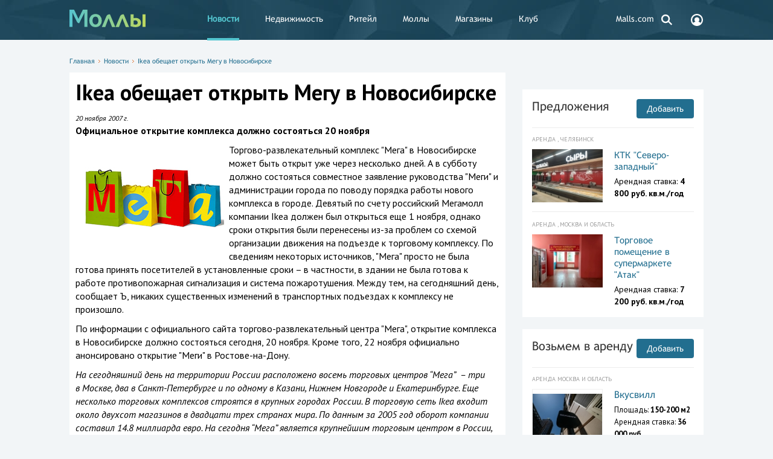

--- FILE ---
content_type: text/html; charset=UTF-8
request_url: https://www.malls.ru/rus/news/document15332.shtml
body_size: 10910
content:
<!DOCTYPE HTML>
<html>
<head>
    <title>Ikea обещает открыть Мегу в Новосибирске </title>
    <meta http-equiv="Content-Type" content="text/html; charset=UTF-8"/>
    <link rel="canonical" href="https://www.malls.ru/rus/news/document15332.shtml" />
    <meta name="robots" content="index, follow, max-snippet:-1, max-image-preview:large, max-video-preview:-1"/>

    <meta name="viewport" content="width=device-width, initial-scale=1, user-scalable=no">
<!-- Google Analytics -->
<script>
	(function(i,s,o,g,r,a,m){i['GoogleAnalyticsObject']=r;i[r]=i[r]||function(){
		(i[r].q=i[r].q||[]).push(arguments)},i[r].l=1*new Date();a=s.createElement(o),
		m=s.getElementsByTagName(o)[0];a.async=1;a.src=g;m.parentNode.insertBefore(a,m)
	})(window,document,'script','https://www.google-analytics.com/analytics.js','ga');

	ga('create', 'UA-184157-1', 'auto');
	ga('send', 'pageview');
</script>
<!-- End Google Analytics -->
<!-- Google Tag Manager -->
<script>(function(w,d,s,l,i){w[l]=w[l]||[];w[l].push({'gtm.start':
new Date().getTime(),event:'gtm.js'});var f=d.getElementsByTagName(s)[0],
j=d.createElement(s),dl=l!='dataLayer'?'&l='+l:'';j.async=true;j.src=
'https://www.googletagmanager.com/gtm.js?id='+i+dl;f.parentNode.insertBefore(j,f);
})(window,document,'script','dataLayer','GTM-5J67JLD');</script>
<!-- End Google Tag Manager -->

<script>window.yaContextCb = window.yaContextCb || []</script>
<script src="https://yandex.ru/ads/system/context.js" async></script>

    <meta name="keywords" content="Ikea обещает открыть Мегу в Новосибирске , торговые центры, торговые комплексы, магазины, моллы, бутики, гипермаркеты, аренда торговых площадей, реклама в торговых центрах" />
        <link href="/bitrix/cache/css/s1/mainpage_redisign/page_7c56ea42b487b41c1a544a9a93f0059a/page_7c56ea42b487b41c1a544a9a93f0059a_v1.css?1757536369194438" type="text/css"  rel="stylesheet" />
<link href="/bitrix/cache/css/s1/mainpage_redisign/template_698df627a491d9727db796dd78a735da/template_698df627a491d9727db796dd78a735da_v1.css?175753636961871" type="text/css"  data-template-style="true" rel="stylesheet" />
    <script>if(!window.BX)window.BX={};if(!window.BX.message)window.BX.message=function(mess){if(typeof mess==='object'){for(let i in mess) {BX.message[i]=mess[i];} return true;}};</script>
<script>(window.BX||top.BX).message({"JS_CORE_LOADING":"Загрузка...","JS_CORE_NO_DATA":"- Нет данных -","JS_CORE_WINDOW_CLOSE":"Закрыть","JS_CORE_WINDOW_EXPAND":"Развернуть","JS_CORE_WINDOW_NARROW":"Свернуть в окно","JS_CORE_WINDOW_SAVE":"Сохранить","JS_CORE_WINDOW_CANCEL":"Отменить","JS_CORE_WINDOW_CONTINUE":"Продолжить","JS_CORE_H":"ч","JS_CORE_M":"м","JS_CORE_S":"с","JSADM_AI_HIDE_EXTRA":"Скрыть лишние","JSADM_AI_ALL_NOTIF":"Показать все","JSADM_AUTH_REQ":"Требуется авторизация!","JS_CORE_WINDOW_AUTH":"Войти","JS_CORE_IMAGE_FULL":"Полный размер"});</script>

<script src="/bitrix/js/main/core/core.min.js?1757100988229643"></script>

<script>BX.Runtime.registerExtension({"name":"main.core","namespace":"BX","loaded":true});</script>
<script>BX.setJSList(["\/bitrix\/js\/main\/core\/core_ajax.js","\/bitrix\/js\/main\/core\/core_promise.js","\/bitrix\/js\/main\/polyfill\/promise\/js\/promise.js","\/bitrix\/js\/main\/loadext\/loadext.js","\/bitrix\/js\/main\/loadext\/extension.js","\/bitrix\/js\/main\/polyfill\/promise\/js\/promise.js","\/bitrix\/js\/main\/polyfill\/find\/js\/find.js","\/bitrix\/js\/main\/polyfill\/includes\/js\/includes.js","\/bitrix\/js\/main\/polyfill\/matches\/js\/matches.js","\/bitrix\/js\/ui\/polyfill\/closest\/js\/closest.js","\/bitrix\/js\/main\/polyfill\/fill\/main.polyfill.fill.js","\/bitrix\/js\/main\/polyfill\/find\/js\/find.js","\/bitrix\/js\/main\/polyfill\/matches\/js\/matches.js","\/bitrix\/js\/main\/polyfill\/core\/dist\/polyfill.bundle.js","\/bitrix\/js\/main\/core\/core.js","\/bitrix\/js\/main\/polyfill\/intersectionobserver\/js\/intersectionobserver.js","\/bitrix\/js\/main\/lazyload\/dist\/lazyload.bundle.js","\/bitrix\/js\/main\/polyfill\/core\/dist\/polyfill.bundle.js","\/bitrix\/js\/main\/parambag\/dist\/parambag.bundle.js"]);
</script>
<script>BX.Runtime.registerExtension({"name":"jquery","namespace":"window","loaded":true});</script>
<script>(window.BX||top.BX).message({"LANGUAGE_ID":"ru","FORMAT_DATE":"DD.MM.YYYY","FORMAT_DATETIME":"DD.MM.YYYY HH:MI:SS","COOKIE_PREFIX":"Malls","SERVER_TZ_OFFSET":"10800","UTF_MODE":"Y","SITE_ID":"s1","SITE_DIR":"\/","USER_ID":"","SERVER_TIME":1770133101,"USER_TZ_OFFSET":0,"USER_TZ_AUTO":"Y","bitrix_sessid":"db0729fb212cdfaf77119d1bd711e1b9"});</script>


<script src="/bitrix/js/main/jquery/jquery-1.12.4.min.js?168915374597163"></script>
<script>BX.setJSList(["\/bitrix\/templates\/mainpage_redisign\/js\/show_phone_metrika.js","\/bitrix\/templates\/.default\/components\/bitrix\/search.form\/header_search\/script.js"]);</script>
<script>BX.setCSSList(["\/bitrix\/templates\/mainpage_redisign\/_css\/jquery.formstyler.css","\/bitrix\/templates\/mainpage_redisign\/_css\/style.css","\/bitrix\/templates\/mainpage_redisign\/_js\/fancybox\/jquery.fancybox-1.3.4.css","\/bitrix\/templates\/mainpage_redisign\/_css\/jquery-ui.css","\/bitrix\/templates\/mainpage_redisign\/_css\/slick.css","\/bitrix\/templates\/mainpage_redisign\/_css\/jquery.customselect.css","\/bitrix\/templates\/.default\/components\/bitrix\/search.form\/header_search\/style.css","\/bitrix\/templates\/mainpage_redisign\/styles.css","\/bitrix\/templates\/mainpage_redisign\/template_styles.css"]);</script>
<script>
					(function () {
						"use strict";

						var counter = function ()
						{
							var cookie = (function (name) {
								var parts = ("; " + document.cookie).split("; " + name + "=");
								if (parts.length == 2) {
									try {return JSON.parse(decodeURIComponent(parts.pop().split(";").shift()));}
									catch (e) {}
								}
							})("BITRIX_CONVERSION_CONTEXT_s1");

							if (cookie && cookie.EXPIRE >= BX.message("SERVER_TIME"))
								return;

							var request = new XMLHttpRequest();
							request.open("POST", "/bitrix/tools/conversion/ajax_counter.php", true);
							request.setRequestHeader("Content-type", "application/x-www-form-urlencoded");
							request.send(
								"SITE_ID="+encodeURIComponent("s1")+
								"&sessid="+encodeURIComponent(BX.bitrix_sessid())+
								"&HTTP_REFERER="+encodeURIComponent(document.referrer)
							);
						};

						if (window.frameRequestStart === true)
							BX.addCustomEvent("onFrameDataReceived", counter);
						else
							BX.ready(counter);
					})();
				</script>



    <script  src="/bitrix/cache/js/s1/mainpage_redisign/template_01863b9756521f09f1519f8d859e9f26/template_01863b9756521f09f1519f8d859e9f26_v1.js?17575363691241"></script>

    <meta content="summary" property="twitter:card">
<meta content="@mallsnews" property="twitter:site">
<meta content="2828253158" property="twitter:site:id">
<meta content="article" property="og:type">
<meta property="article:published_time" content="2013-08-06T12:04:07+03:00"/>
<meta property="article:modified_time" content="2020-06-13T11:56:58+03:00"/>
<meta content="Ikea обещает открыть Мегу в Новосибирске " property="og:title">
<meta content="https://www.malls.ru/rus/news/document15332.shtml" property="og:url">
<meta content="Официальное открытие комплекса  должно состояться 20 ноября" name="description">
<meta content="Официальное открытие комплекса  должно состояться 20 ноября" property="description">
<meta content="Официальное открытие комплекса  должно состояться 20 ноября" property="og:description">
<meta property="og:image" content="https://www.malls.ru/upload/iblock/e40/e4017cbee3ff11371212ad630c03c51c.jpg" />
<meta property="og:image:width" content="180" />
<meta property="og:image:height" content="135" />
<meta name="twitter:card" content="summary_large_image"/>
<meta property="og:site_name" content="Malls.Ru" />
    	
    <link href="/news.rss" rel="alternate" type="application/rss+xml" title="Торговые центры, торговые комплексы, магазины - Моллы.Ru"/>
            <script>
        var baseurl = '/';
    </script>
<link rel="apple-touch-icon-precomposed" sizes="57x57" href="/apple-touch-icon-57x57.png" />
<link rel="apple-touch-icon-precomposed" sizes="114x114" href="/apple-touch-icon-114x114.png" />
<link rel="apple-touch-icon-precomposed" sizes="72x72" href="/apple-touch-icon-72x72.png" />
<link rel="apple-touch-icon-precomposed" sizes="144x144" href="/apple-touch-icon-144x144.png" />
<link rel="apple-touch-icon-precomposed" sizes="60x60" href="/apple-touch-icon-60x60.png" />
<link rel="apple-touch-icon-precomposed" sizes="120x120" href="/apple-touch-icon-120x120.png" />
<link rel="apple-touch-icon-precomposed" sizes="76x76" href="/apple-touch-icon-76x76.png" />
<link rel="apple-touch-icon-precomposed" sizes="152x152" href="/apple-touch-icon-152x152.png" />
<link rel="icon" type="image/png" href="/favicon-196x196.png" sizes="196x196" />
<link rel="icon" type="image/png" href="/favicon-96x96.png" sizes="96x96" />
<link rel="icon" type="image/png" href="/favicon-32x32.png" sizes="32x32" />
<link rel="icon" type="image/png" href="/favicon-16x16.png" sizes="16x16" />
<link rel="icon" type="image/png" href="/favicon-128.png" sizes="128x128" />
<meta name="application-name" content="&nbsp;"/>
<meta name="msapplication-TileColor" content="#FFFFFF" />
<meta name="msapplication-TileImage" content="/mstile-144x144.png" />
<meta name="msapplication-square70x70logo" content="/mstile-70x70.png" />
<meta name="msapplication-square150x150logo" content="/mstile-150x150.png" />
<meta name="msapplication-wide310x150logo" content="/mstile-310x150.png" />
<meta name="msapplication-square310x310logo" content="/mstile-310x310.png" />

</head>
<body class="open">

<!-- Google Tag Manager (noscript) -->
<noscript><iframe src="https://www.googletagmanager.com/ns.html?id=GTM-5J67JLD"
height="0" width="0" style="display:none;visibility:hidden"></iframe></noscript>
<!-- End Google Tag Manager (noscript) -->

<div class="fader"></div>
<div id="big-gallery">
    <div class="big-gallery">
	<div class="prev disabled"></div>
	<div class="next"></div>
	<div class="container"><div class="big-img"></div><div class="small"></div><div class="big">Ikea обещает открыть Мегу в Новосибирске </div>
		<ul class="mini"></ul>
	</div>
	<span class="close"><span><span></span></span></span>
</div></div><div class="b_header">
    <div class="b_wrapper">
        <div class="header__logo">
            <object data='/bitrix/templates/mainpage_redisign/_i/logo.svg'>
                <img src='/bitrix/templates/mainpage_redisign/_i/logo_new.png'/>
            </object>
            <a href="/"></a>        </div>
            <div class="header_nav__toggle"></div>
    <div class="header__nav">
        <ul>
                                                <li>
                        <a class="desktop__hidden icon" style="background: url(SITE_TEMPLATE_PATH/_i/login_icon.svg) no-repeat 25px 12px;" href="/personal/register.php" title="Вход и регистрация">
                            Вход и регистрация                        </a>
                    </li>
                                                                <li class=" active">
                        <strong>
                            <a  href="/rus/news/" title="Новости">
                                Новости                            </a>
                        </strong>
                    </li>
                                                                <li>
                        <a class="" href="/rus/rent/" title="Недвижимость">
                            Недвижимость                        </a>
                    </li>
                                                                <li>
                        <a class="" href="/rus/application/" title="Ритейл">
                            Ритейл                        </a>
                    </li>
                                                                <li>
                        <a class="" href="/rus/malls/" title="Моллы">
                            Моллы                        </a>
                    </li>
                                                                <li>
                        <a class="" href="/rus/shops/" title="Магазины">
                            Магазины                        </a>
                    </li>
                                                                <li>
                        <a class="" href="/rus/services/" title="Клуб">
                            Клуб                        </a>
                    </li>
                                                                <li>
                        <a class="desktop__hidden" href="/rus/more/about/" title="О сайте">
                            О сайте                        </a>
                    </li>
                                                                <li>
                        <a class="desktop__hidden" href="/rus/more/advertisement/" title="Реклама">
                            Реклама                        </a>
                    </li>
                                                                <li>
                        <a class="" href="https://www.malls.com?utm_source=mallsru&utm_medium=partner&utm_campaign=menulink" title="Malls.com">
                            Malls.com                        </a>
                    </li>
                                    </ul>
    </div>
        <div class="header__search">
    <a href="#">
        <svg width="24px" height="24px" viewBox="0 0 24 24" version="1.1" xmlns="http://www.w3.org/2000/svg" xmlns:xlink="http://www.w3.org/1999/xlink">
            <g id="Symbols" stroke="none" stroke-width="1" fill="none" fill-rule="evenodd">
                <g id="search">
                    <g>
                        <circle class="svg_c" stroke="#FFFFFF" stroke-width="2.5" cx="10.08" cy="10.08" r="5.95"></circle>
                        <rect class="svg" fill="#FFFFFF" transform="translate(17.604424, 17.124424) rotate(-45.000000) translate(-17.604424, -17.124424) " x="16.4044243" y="13.2844243" width="2.4" height="7.68"></rect>
                    </g>
                </g>
            </g>
        </svg>
    </a>
    <form class="header_search__form" action="/search/">
        <input placeholder="Поиск по сайту" class="header_search__input" type="text" name="q" />
        <button class="header_search_submit" type="submit">
            <svg width="24px" height="24px" viewBox="0 0 24 24" version="1.1" xmlns="http://www.w3.org/2000/svg" xmlns:xlink="http://www.w3.org/1999/xlink">
                <g id="Symbols" stroke="none" stroke-width="1" fill="none" fill-rule="evenodd">
                    <g id="search">
                        <g>
                            <circle class="svg_c" stroke="#FFFFFF" stroke-width="2.5" cx="10.08" cy="10.08" r="5.95"></circle>
                            <rect class="svg" fill="#FFFFFF" transform="translate(17.604424, 17.124424) rotate(-45.000000) translate(-17.604424, -17.124424) " x="16.4044243" y="13.2844243" width="2.4" height="7.68"></rect>
                        </g>
                    </g>
                </g>
            </svg>
        </button>
    </form>
</div>        <div class="header__cabinet">
            <a href="/personal/register.php">
                <svg width="24px" height="24px" viewBox="0 0 24 24" version="1.1" xmlns="http://www.w3.org/2000/svg" xmlns:xlink="http://www.w3.org/1999/xlink">
                    <g id="Symbols" stroke="none" stroke-width="1" fill="none" fill-rule="evenodd">
                        <g id="account">
                            <g>
                                <path class="svg" d="M12.0000333,22 C6.48574309,22 2,17.5142718 2,12 C2,6.48572817 6.48567654,2 12.0000333,2 C17.51439,2 22,6.48572817 22,12 C22,17.5142718 17.5143235,22 12.0000333,22 Z M12.0000333,4.22220004 C7.71114831,4.22220004 4.22220743,7.71106275 4.22220743,12 C4.22220743,13.7815002 4.83055094,15.4198495 5.84166165,16.7324988 C6.94840627,15.8596841 8.2116125,15.2343722 9.56259962,14.891968 C8.56972391,14.1481955 7.92584212,12.9625918 7.92584212,11.6295779 C7.92584212,9.38348607 9.75386745,7.55553337 11.9999002,7.55553337 C14.2459994,7.55553337 16.0739582,9.38355262 16.0739582,11.6295779 C16.0739582,12.9623921 15.4302761,14.1479293 14.4375335,14.8917018 C15.7887868,15.2337732 17.0523258,15.8584197 18.1596694,16.7304357 C19.1699815,15.417986 19.7776595,13.7804354 19.7776595,11.9999334 C19.7777926,7.7111293 16.2889182,4.22220004 12.0000333,4.22220004 Z" id="Path" fill="#FFFFFF"></path>
                            </g>
                        </g>
                    </g>
                </svg>
            </a>
        </div>
    </div>
</div>

<div class="b_content b_wrapper ">
    
    <div class="b_topbanner">
        <!--'start_frame_cache_y0XwfU'--><script async src="//pagead2.googlesyndication.com/pagead/js/adsbygoogle.js"></script>  <div class="place">
    <!--AdFox START-->
<!--malls.ru-->
<!--Площадка: malls.ru / * / *-->
<!--Тип баннера: Топ-->
<!--Расположение: верх страницы-->
<div id="adfox_17207234379413794"></div>
<script>
    window.yaContextCb.push(()=>{
        Ya.adfoxCode.create({
            ownerId: 203740,
            containerId: 'adfox_17207234379413794',
            params: {
                pp: 'g',
                ps: 'bmrm',
                p2: 'geif'
            }
        })
    })
</script>
<br>  </div>
<!--'end_frame_cache_y0XwfU'-->    </div>

    



            <div class="content__head">
            <nav class="path"><a href="/" title="Главная">Главная</a><span></span><a href="/rus/news/" title="Новости">Новости</a><span></span><a href="/rus/news/document15332.shtml" title="Ikea обещает открыть Мегу в Новосибирске ">Ikea обещает открыть Мегу в Новосибирске </a></nav>                    </div>
        <div class="content__leftcol">
        
<article itemscope itemtype="http://schema.org/Article" class="article content__white">
    <h1 itemprop="name">Ikea обещает открыть Мегу в Новосибирске </h1>



			
	   <i itemprop="datePublished" content="2007-11-20" class="date_news">20 ноября 2007 г.</i>
		<br>

<p><strong><span itemprop="description">Официальное открытие комплекса  должно состояться 20 ноября</span></strong></p>


<div id="cnt_rb_251311" class="cnt32_rl_bg_str" data-id="251311"></div>

        

<!--'start_frame_cache_2DJmFo'--><script async src="//pagead2.googlesyndication.com/pagead/js/adsbygoogle.js"></script>  <div class="place">
      </div>
<!--'end_frame_cache_2DJmFo'-->    
        
<p>
		<span itemprop="articleBody"><P><IMG height=180 alt="" hspace=7 src="/files/15332/mega.jpg" width=240 align=left border=0>Торгово-развлекательный комплекс "Мега" в Новосибирске может быть открыт уже через несколько дней. А в субботу должно состояться совместное заявление руководства "Меги" и администрации города по поводу порядка работы нового комплекса в городе. Девятый по счету российский Мегамолл компании Ikea должен был открыться еще 1 ноября, однако сроки открытия были перенесены из-за проблем со схемой организации движения на подъезде к торговому комплексу. По сведениям некоторых источников, "Мега" просто не была готова принять посетителей в установленные сроки – в частности, в здании не была готова к работе противопожарная сигнализация и система пожаротушения. Между тем, на сегодняшний день, сообщает Ъ, никаких существенных изменений в транспортных подъездах к комплексу не произошло. </P>
<P>По информации с официального сайта торгово-развлекательный центра "Мега", открытие комплекса в Новосибирске должно состояться сегодня, 20 ноября. Кроме того, 22 ноября официально анонсировано открытие "Меги" в Ростове-на-Дону. </P>
<P><I>На&nbsp;сегодняшний день на&nbsp;территории России расположено восемь торговых центров “Мега” &nbsp;– три в&nbsp;Москве, два в&nbsp;Санкт-Петербурге и&nbsp;по&nbsp;одному в&nbsp;Казани, Нижнем Новгороде и&nbsp;Екатеринбурге. Еще несколько торговых комплексов строятся в&nbsp;крупных городах России. В&nbsp;торговую сеть Ikea&nbsp;входит около двухсот магазинов в&nbsp;двадцати трех&nbsp;странах мира. По&nbsp;данным за&nbsp;2005&nbsp;год оборот компании составил 14.8 миллиарда евро. На&nbsp;сегодня “Мега” является крупнейшим торговым центром в&nbsp;России, а&nbsp;ее&nbsp;основные арендаторы –&nbsp;это шведская Ikea, французский гипермаркет “Ашан”, немецкий магазин “Сделай сам” сети OBI, финский “Стокманн”, а&nbsp;также крупные электронные ритейлеры. </I></P>
<P></P></p>

<p>

		<!--'start_frame_cache_ALOAcH'--><script async src="//pagead2.googlesyndication.com/pagead/js/adsbygoogle.js"></script>  <div class="place">
    <!--AdFox START-->
<!--malls.ru-->
<!--Площадка: malls.ru / * / *-->
<!--Тип баннера: Адаптив-->
<!--Расположение: середина страницы-->
<div id="adfox_172297083026433794"></div>
<script>
    window.yaContextCb.push(()=>{
        Ya.adfoxCode.create({
            ownerId: 203740,
            containerId: 'adfox_172297083026433794',
            params: {
                pp: 'h',
                ps: 'bmrm',
                p2: 'gedi'
            }
        })
    })
</script>  </div>
<!--'end_frame_cache_ALOAcH'--></p>
  <table cellpadding="0" cellspacing="0" border="0">
	<tr><td>
		<a href="https://t.me/mallsru" target="_blank"><img src="https://www.malls.ru/upload/medialibrary/220/telegram.png" width="50" height="50" border="0" alt="Telegram Моллы"></a>
	</td>
	<td><b>Читайте новости, комментарии экспертов и эксклюзивные материалы в <a href="https://t.me/mallsru" target="_blank">Telegram-канале Моллы.ру</a>.</b>
</td></td></table>  
            
		 
            
	
        		</span>
<br>
            	Источник: <span itemprop="publisher" itemscope itemtype="http://schema.org/Organization"><span itemprop="name">Моллы.Ru.</span></span>
 <!--
-->

	
<div id="content_rb_122089" class="content_rb" data-id="122089"></div>

</article><div align="center"><script async src="https://yastatic.net/pcode-native/loaders/loader.js"></script>
<script>
    (yaads = window.yaads || []).push({
        id: "267750-13",
        render: "#id-267750-13"
    });
</script>
<div id="id-267750-13"></div>
<br>
<div id="unit_93851"><a href="http://smi2.ru/" >Новости СМИ2</a></div>
<script type="text/javascript" charset="utf-8">
  (function() {
    var sc = document.createElement('script'); sc.type = 'text/javascript'; sc.async = true;
    sc.src = '//smi2.ru/data/js/93851.js'; sc.charset = 'utf-8';
    var s = document.getElementsByTagName('script')[0]; s.parentNode.insertBefore(sc, s);
  }());
</script>
<br></div><br>
<div align="center"><!-- Yandex Native Ads C-A-267750-18 -->
<div id="yandex_rtb_C-A-267750-18"></div>
<script>window.yaContextCb.push(()=>{
  Ya.Context.AdvManager.renderWidget({
    renderTo: 'yandex_rtb_C-A-267750-18',
    blockId: 'C-A-267750-18'
  })
})</script></div><br>
<br>



  </div>

<div class="content__rightcol">
        <div class="banner__adv right_banner">
        <!--'start_frame_cache_Zg1Ab0'--><script async src="//pagead2.googlesyndication.com/pagead/js/adsbygoogle.js"></script>  <div class="place">
    <div align="center">
<!-- Yandex.RTB R-A-267750-1 -->
<div id="yandex_rtb_R-A-267750-1"></div>
<script type="text/javascript">
    (function(w, d, n, s, t) {
        w[n] = w[n] || [];
        w[n].push(function() {
            Ya.Context.AdvManager.render({
                blockId: "R-A-267750-1",
                renderTo: "yandex_rtb_R-A-267750-1",
                async: true
            });
        });
        t = d.getElementsByTagName("script")[0];
        s = d.createElement("script");
        s.type = "text/javascript";
        s.src = "//an.yandex.ru/system/context.js";
        s.async = true;
        t.parentNode.insertBefore(s, t);
    })(this, this.document, "yandexContextAsyncCallbacks");
</script>
</div>
<br>  </div>
<!--'end_frame_cache_Zg1Ab0'-->    </div>
                    <!--'start_frame_cache_MoecjV'--><script async src="//pagead2.googlesyndication.com/pagead/js/adsbygoogle.js"></script>  <div class="place">
      </div>
<!--'end_frame_cache_MoecjV'-->                <br />

			 

<div class="content__typical content_rent__inner">
        <a class="content__title" href="/rus/rent/">Предложения</a>
    <a class="content_add__btn" href="/rus/rent/suggestions/" title="Добавить">Добавить</a>
    <div class="separate__line"></div>
    <div class="content_rent__list">
                    <div class="content_rent__item">
                <div class="content_rent__type">
                    Аренда                    , Челябинск                </div>

                                    <div class="content_rent__photo">
                        <a href="/rus/rent/suggestions/id178138.shtml" title="КТК &quot;Северо-западный&quot;">
                            <img src="/upload/resize_cache/iblock/ca4/j569o357dx26flx8pyi8c2vb3xk8usg8/127_95_140cd750bba9870f18aada2478b24840a/IMG_20210331_144406.jpg" alt="КТК &quot;Северо-западный&quot;">
                        </a>
                    </div>
                                <div class="content_rent__descr ">
                    <a class="content_rent__name" href="/rus/rent/suggestions/id178138.shtml" title="КТК &quot;Северо-западный&quot;">
                        КТК &quot;Северо-западный&quot;                    </a>
                    <div class="content_rent__chars">
                                                                                                                <p>Арендная ставка: <span
                                            class="bold">4 800 руб.                                        кв.м./год</span></p>
                                                                        </div>
                </div>
            </div>

                    <div class="content_rent__item">
                <div class="content_rent__type">
                    Аренда                    , Москва и область                </div>

                                    <div class="content_rent__photo">
                        <a href="/rus/rent/suggestions/id172429.shtml" title="Торговое помещение в супермаркете &quot;Атак&quot;">
                            <img src="/upload/resize_cache/iblock/499/jfrxzpr2r46wmqqawjrj6m5wfuhat6s8/127_95_140cd750bba9870f18aada2478b24840a/Arenda-magazina-1640-kv.m._2.jpg" alt="Торговое помещение в супермаркете &quot;Атак&quot;">
                        </a>
                    </div>
                                <div class="content_rent__descr ">
                    <a class="content_rent__name" href="/rus/rent/suggestions/id172429.shtml" title="Торговое помещение в супермаркете &quot;Атак&quot;">
                        Торговое помещение в супермаркете &quot;Атак&quot;                    </a>
                    <div class="content_rent__chars">
                                                                                                                <p>Арендная ставка: <span
                                            class="bold">7 200 руб.                                        кв.м./год</span></p>
                                                                        </div>
                </div>
            </div>

            </div>
</div>

<div class="content__typical content_application__inner">
        <a class="content__title" href="/rus/application/">Возьмем в аренду</a>
    <a class="content_add__btn" href="/rus/application/add/" title="Добавить">Добавить</a>
    <div class="separate__line"></div>
    <div class="content_application__list">
                    <div class="content_rent__item">
                <div class="content_rent__type">
                    Аренда
                                            Москва и область                                    </div>
                                    <div class="content_rent__photo content_application__photo">
                        <a href="/rus/application/id184264.shtml" title="Вкусвилл">
                            <img src="/upload/resize_cache/iblock/ffc/xuwlzbe0b6sphrmpihjzavn0blyjcqgp/127_95_140cd750bba9870f18aada2478b24840a/ecc113b8fc2c92f85a7e2.jpg" alt="Вкусвилл">
                        </a>
                    </div>
                                <div class="content_rent__descr ">
                    <a class="content_rent__name" href="/rus/application/id184264.shtml" title="Вкусвилл">
                        Вкусвилл                    </a>
                    <div class="content_rent__chars">
                                                    <p>Площадь: <span class="bold">150-200 м2</span></p>
                        	                                                <p>Арендная ставка: <span
                                        class="bold">36 000 руб.</span>
                            </p>
                                            </div>
                </div>
            </div>
            </div>
</div><br>    <div class="content__typical content_malls__vertical">
        <a class="content__title" href="/rus/malls/">Каталог моллов</a>
        <a class="content_add__btn" href="/rus/malls/add/" title="Добавить">Добавить</a>
        <div class="separate__line"></div>
        <div class="content_malls__list">
			                            <div class="content_malls__item">
                                            <div class="content_malls__photo">
                            <a href="/rus/malls/good-ok.shtml" title="Гудок">
                                <img src="/upload/resize_cache/iblock/2a4/u3olhkkngejekni1xr6gmwltxdysir8g/382_287_2899b8fcd819c3a6b4f6b61c0642d5b9a/MAX00219.jpg" alt="Гудок">
                            </a>
                        </div>
                                        <div class="content_malls__descr ">
                        <a class="content_malls__name" href="/rus/malls/good-ok.shtml"
                           title="Гудок">
                            Гудок                        </a>
                                                    <p>Площадь: 267 481 м2</p>
                                                                            <p>Адрес: ул.Красноармейская, д.131.</p>
                                                                                                    <div class="content_malls__region">Самара</div>
                                            </div>
                </div>
        </div>
    </div>
	<div id="content_rb_127655" class="content_rb" data-id="127655"></div>
  <div class="place">
      </div>
                <!--'start_frame_cache_SyEEG1'--><script async src="//pagead2.googlesyndication.com/pagead/js/adsbygoogle.js"></script>  <div class="place">
      </div>
<!--'end_frame_cache_SyEEG1'--><br />
<!--'start_frame_cache_pVYwEG'--><script async src="//pagead2.googlesyndication.com/pagead/js/adsbygoogle.js"></script>  <div class="place">
      </div>
<!--'end_frame_cache_pVYwEG'-->    
    </div>
</div>
<div class="banner__adv top desctop">
    <!--'start_frame_cache_uMP05O'--><script async src="//pagead2.googlesyndication.com/pagead/js/adsbygoogle.js"></script>  <div class="place">
    <!-- Yandex.RTB R-A-267750-4 -->
<div id="yandex_rtb_R-A-267750-4"></div>
<script type="text/javascript">
    (function(w, d, n, s, t) {
        w[n] = w[n] || [];
        w[n].push(function() {
            Ya.Context.AdvManager.render({
                blockId: "R-A-267750-4",
                renderTo: "yandex_rtb_R-A-267750-4",
                async: true
            });
        });
        t = d.getElementsByTagName("script")[0];
        s = d.createElement("script");
        s.type = "text/javascript";
        s.src = "//an.yandex.ru/system/context.js";
        s.async = true;
        t.parentNode.insertBefore(s, t);
    })(this, this.document, "yandexContextAsyncCallbacks");
</script>  </div>
<!--'end_frame_cache_uMP05O'--></div>
<div class="banner__adv top mobile">
    <!--'start_frame_cache_hG8wzQ'--><script async src="//pagead2.googlesyndication.com/pagead/js/adsbygoogle.js"></script>  <div class="place">
      </div>
<!--'end_frame_cache_hG8wzQ'--></div>
<div class="b_footer">
    <div class="b_wrapper">
        <div class="footer__nav footer__nav_l">
                <ul>
                                <li class="desktop__hidden"><a href="/personal/register.php" title="Вход и регистрация">Вход и регистрация</a></li>
                                        <li class="active "><strong>Новости</strong></li>
                                        <li class=""><a href="/rus/rent/" title="Недвижимость">Недвижимость</a></li>
                                        <li class=""><a href="/rus/application/" title="Ритейл">Ритейл</a></li>
                                        <li class=""><a href="/rus/malls/" title="Моллы">Моллы</a></li>
                                        <li class=""><a href="/rus/shops/" title="Магазины">Магазины</a></li>
                                        <li class=""><a href="/rus/services/" title="Клуб">Клуб</a></li>
                                        <li class="desktop__hidden"><a href="/rus/more/about/" title="О сайте">О сайте</a></li>
                                        <li class="desktop__hidden"><a href="/rus/more/advertisement/" title="Реклама">Реклама</a></li>
                                        <li class=""><a href="https://www.malls.com?utm_source=mallsru&utm_medium=partner&utm_campaign=menulink" title="Malls.com">Malls.com</a></li>
                    </ul>
        </div>
        <div class="footer__nav footer__nav_r">
                <ul>
                                <li class=""><a href="/rus/more/about/" title="О сайте">О сайте</a></li>
                                        <li class=""><a href="/rus/more/info_placing/" title="Торговым центрам">Торговым центрам</a></li>
                                        <li class=""><a href="/rus/more/info_placing/magazinam/" title="Магазинам">Магазинам</a></li>
                                        <li class=""><a href="/rus/more/advertisement/" title="Реклама">Реклама</a></li>
                                        <li class=""><a href="/rus/more/feedback/" title="Пишите нам">Пишите нам</a></li>
                                        <li class=""><a href="/rus/more/team/" title="Вакансии">Вакансии</a></li>
                                        <li class=""><a href="/rus/more/about_eng/" title="About us">About us</a></li>
                    </ul>
        </div>
        <a href="/" class="footer__logo">
			<object data='/bitrix/templates/mainpage_redisign/_i/logo.svg'>
				<img src='/bitrix/templates/mainpage_redisign/_i/logo_new.png'/>
			</object>
        </a>
        <div class="footer__disclaimer" title="Сайт предназначен для просмотра лицами от 16 лет">16+</div>
                <div class="footer__search_links">
            <a href="/rus/malls/" title="Торговые центры">Торговые центры</a>, <a href="/rus/rent/"
                                                                                  title="коммерческая недвижимость">коммерческая
                недвижимость</a> и <a href="/rus/shops/"
                                      title="магазины">ритейл</a>.<br>
            <span>Розничные сети</span>
            <sup>1060</sup> и
            <span>торговые центры</span>
            <sup>966</sup>
        </div>
        <div class="footer__separator"></div>
        <div class="footer__site_info">
            <strong>© 2005 — 2026 Моллы.Ру</strong>, свидетельство о регистрации СМИ № ФС77-25857.
            <br/>
            <a href="/rus/terms/" target="_blank" title="О персональных данных">О персональных данных</a>.
        </div>
        <div class="footer__counters">
            <ul>
                <li>

<!-- Yandex.Metrika informer -->
<a href="https://metrika.yandex.ru/stat/?id=51030434&amp;from=informer"
target="_blank" rel="nofollow"><img src="https://informer.yandex.ru/informer/51030434/3_1_FFFFFFFF_EFEFEFFF_0_pageviews"
style="width:88px; height:31px; border:0;" alt="Яндекс.Метрика" title="Яндекс.Метрика: данные за сегодня (просмотры, визиты и уникальные посетители)" class="ym-advanced-informer" data-cid="51030434" data-lang="ru" /></a>
<!-- /Yandex.Metrika informer -->


                </li>
                <li>
                    <a href="//www.liveinternet.ru/click" target="_blank">
                        <img
                                src="//counter.yadro.ru/logo?14.11"
                                title="LiveInternet: показано число просмотров за 24 часа, посетителей за 24 часа и за сегодня"
                                alt="" border="0" width="88" height="31"/>
                    </a>

<!-- Rating@Mail.ru counter -->
<script type="text/javascript">
var _tmr = window._tmr || (window._tmr = []);
_tmr.push({id: "895478", type: "pageView", start: (new Date()).getTime()});
(function (d, w, id) {
  if (d.getElementById(id)) return;
  var ts = d.createElement("script"); ts.type = "text/javascript"; ts.async = true; ts.id = id;
  ts.src = "https://top-fwz1.mail.ru/js/code.js";
  var f = function () {var s = d.getElementsByTagName("script")[0]; s.parentNode.insertBefore(ts, s);};
  if (w.opera == "[object Opera]") { d.addEventListener("DOMContentLoaded", f, false); } else { f(); }
})(document, window, "topmailru-code");
</script><noscript><div>
<img src="https://top-fwz1.mail.ru/counter?id=895478;js=na" style="border:0;position:absolute;left:-9999px;" alt="Top.Mail.Ru" />
</div></noscript>
<!-- //Rating@Mail.ru counter -->

                </li>
            </ul>

            <span>
 <!-- 
                <strong>Нашли ошибку?</strong><br>
                Выделите текст и нажмите: CTRL и Enter
-->
            </span>
        </div>
    </div>
</div>


<link href='//fonts.googleapis.com/css?family=PT+Sans:400,700,400italic,700italic&subset=latin,cyrillic'
        rel='stylesheet' async type='text/css'/>


<!--[if lte IE 7]>
<link href="/bitrix/templates/mainpage_redisign/_css/ie7.css" rel="stylesheet" type="text/css"/><![endif]-->
<!--[if lte IE 8]>
<link href="/bitrix/templates/mainpage_redisign/_css/ie8.css" rel="stylesheet" type="text/css"/>
<script type="text/javascript" src="/bitrix/templates/mainpage_redisign/_js/html5support.js"></script>
<![endif]-->
<!--[if IE 9]>
<link href="/bitrix/templates/mainpage_redisign/css/ie9.css" rel="stylesheet" type="text/css"/><![endif]-->


<script src="/bitrix/templates/mainpage_redisign/_js/jquery-ui.js"></script>
<script type="text/javascript" src="/bitrix/templates/mainpage_redisign/_js/jquery.popupWindow.js"></script>
<script type="text/javascript" src="/bitrix/templates/mainpage_redisign/_js/jquery-migrate-1.2.1.min.js"></script>
<script type="text/javascript" src="/bitrix/templates/mainpage_redisign/_js/fancybox/jquery.fancybox-1.3.4.js"></script>
<script type="text/javascript" src="/bitrix/templates/mainpage_redisign/_js/markerclusterer.js"></script>
<script type="text/javascript" src="/bitrix/templates/mainpage_redisign/_js/FullScreenControl.js"></script>
<script type="text/javascript" src="/bitrix/templates/mainpage_redisign/_js/malls.js"></script>
<script type="text/javascript" src="/bitrix/templates/mainpage_redisign/_js/main.js"></script>
<script type="text/javascript" src="//cdn.jsdelivr.net/npm/slick-carousel@1.8.1/slick/slick.min.js"></script>
<script type="text/javascript" src="/bitrix/templates/mainpage_redisign/_js/jquery.formstyler.min.js"></script>
<script type="text/javascript" src="/bitrix/templates/mainpage_redisign/_js/jquery.customselect.min.js"></script>
<script type="text/javascript" src="/bitrix/templates/mainpage_redisign/_js/main_new.js?v=1"></script>

</body>
</html>


--- FILE ---
content_type: text/html; charset=utf-8
request_url: https://aflt.market.yandex.ru/widgets/service?appVersion=cbb2c5aaf81add84f39c806bad85369565a64a7c
body_size: 490
content:

        <!DOCTYPE html>
        <html>
            <head>
                <title>Виджеты, сервисная страница!</title>

                <script type="text/javascript" src="https://yastatic.net/s3/market-static/affiliate/2393a198fd495f7235c2.js" nonce="RDUiMfwVukaRDXdOxtBB0A=="></script>

                <script type="text/javascript" nonce="RDUiMfwVukaRDXdOxtBB0A==">
                    window.init({"browserslistEnv":"legacy","page":{"id":"affiliate-widgets:service"},"request":{"id":"1770133107636\u002Fe241b35edee477f68cf8153bed490600\u002F1"},"metrikaCounterParams":{"id":45411513,"clickmap":true,"trackLinks":true,"accurateTrackBounce":true}});
                </script>
            </head>
        </html>
    

--- FILE ---
content_type: application/javascript
request_url: https://smi2.ru/counter/settings?payload=CLjoAhiSy56hwjM6JGMwZGEwZWU1LWFkMjAtNDEzNi1hMjRkLTc1YWZlOTg1NDlhMA&cb=_callbacks____0ml6rjqvo
body_size: 1512
content:
_callbacks____0ml6rjqvo("[base64]");

--- FILE ---
content_type: application/javascript
request_url: https://www.malls.ru/bitrix/templates/mainpage_redisign/_js/main.js
body_size: 8789
content:
var
    pos=[],
    IBLOCK_ID
;

function setCookie(name, value, options) {
  options = options || {};

  var expires = options.expires;

  if (typeof expires == "number" && expires) {
    var d = new Date();
    d.setTime(d.getTime() + expires * 1000);
    expires = options.expires = d;
  }
  if (expires && expires.toUTCString) {
    options.expires = expires.toUTCString();
  }

  value = encodeURIComponent(value);

  var updatedCookie = name + "=" + value;

  for (var propName in options) {
    updatedCookie += "; " + propName;
    var propValue = options[propName];
    if (propValue !== true) {
      updatedCookie += "=" + propValue;
    }
  }

  document.cookie = updatedCookie;
}

$(document).ready(function(){

    //Yandex.maps

    $('.main-page-map-btn').click(function(e){
        e.preventDefault();
        if($('.main-page-map').hasClass('open')) {
            $('.main-page-map').removeClass('open');
            $('.main-page-map-container').animate({'height':70}, 300);
            setCookie('open_map', 'close', {expires: 60*60*24*100, path : '/', domain: '.malls.ru'});
        } else {
            $('.main-page-map').addClass('open');
            $('.main-page-map-container').animate({'height':385}, 300);
            setCookie('open_map', 'open', {expires: 60*60*24*100, path : '/', domain: '.malls.ru'});
        }
    });

    if($('#map-yandex-malls').length > 0){
        //ymaps.ready(initYandex);


        $.ajax({
    		   type: "POST",
               dataType: 'json',
    		   url: "/ajax/maps.php",
    		   data: filterMalls,
    		   success: function(msg){
                    ymaps.ready(function(){
                        $('#map-yandex-malls').html('');
                        yandexmap = new ymaps.Map("map-yandex-malls", {
                            center: msg[0]['maps'],
                            zoom: 10,
                            controls: ['smallMapDefaultSet']
                        });


                        var myGeoObjects = [];

                        for (var i = 0; i<msg.length; i++) {
                          myGeoObjects[i] = new ymaps.GeoObject({
                            geometry: {
                              type: "Point",
                              coordinates: msg[i]['maps']
                            },
                            properties: {
                                hintContent: msg[i]['name'],
                                balloonContentHeader: msg[i]['name'],
                                balloonContentBody: msg[i]['body'],
                            }
                          });
                        }

                        var myClusterer = new ymaps.Clusterer();
                        myClusterer.add(myGeoObjects);
                        yandexmap.geoObjects.add(myClusterer);
                        yandexmap.setBounds(myClusterer.getBounds(), {
                        'checkZoomRange' : true,
                        'duration' : 500
                    });
                    });
    		   }
    	});
    }



	initShopsMore();
	initFilter();
	initAddApp();
	initAddEvent();
    initAddAppIn();
    initAddMall();
    initAddFeed();
    initUpdateFilter();
    initTabs();



    //Userpic
    $('.userpic .u_left_photo a').click( function(){
        $('.u_left_photo').hide();
        $('.add-userpick').show();
        $('.userpic .u_left_photo input').val('Y');
        return false;
    })

    $('.userpic').on('click', 'a.cross', function(){
       $(this).closest('div.third').remove();
    });




    $('form.subscr').submit( function(){
        var
            data = {}
        ;
        if($('.input input', this).val().length > 0){
            $.ajax({
    		   type: "POST",
               dataType: 'json',
    		   url: "/ajax/add_email.php",
    		   data: {email: $('.input input', this).val()},
    		   success: function(msg){

                    $('.fader, #edit-modal').hide();
                    var $text = msg.text;
                    $("footer").after($text);
                    $('.fader').show();
                    setTimeout('$("footer").next().remove();$(".fader").hide()', 4000);
    		   }
    		});
        };


        return false;
    });

    function CheckCount(item, i, arr){
        if(i > 4){
           $('#addappin #malls option[value='+item+']').attr('selected', false);
        }
    }

    $('#addappin #malls').change(function(){
        if($(this).val().length > 5){
            $(this).val().forEach(CheckCount);
            alert('Вы можете выбрать не более 5 объектов!');

        }

    });


    $('a.edit-lk').click( function (){
        IBLOCK_ID = $(this).attr('rel');

        $text = "<div class='notice big' style='top: 100px;'><span class='close'><span></span></span><div class='cell'><div class='ajax-loading'><img src='"+baseurl+"bitrix/templates/main/img/ajax-loader.gif'></div></div></div>";
        $("body").append($text);
        $("div.fader").show();
        $('body,html').animate({
                scrollTop: 0
            }, 400);
        $.ajax({
		   type: "POST",
           dataType: 'json',
		   url: "/ajax/get_info.php",
		   data: {action: 'get', id: $(this).attr('data'), pid: $(this).attr('rel')},
		   success: function(msg){
		        $('.notice .cell').css('text-align', 'left').html(msg.MESS);
                initTabsPopup();

                $('.notice input.num').on ('keyup change', function(){
                	var value = $(this).val().replace (/[^\d\.]/g, '');
                    $(this).val(value);
                });

               $( ".selector" ).draggable( "destroy" );
                $( "#sortable" ).sortable({
                  revert: true
                });
                $( "ul, li" ).disableSelection();

                 $('.fileupload').fileupload({
                      url: baseurl+'up/server/php/',
                      autoUpload: true,
                      drop: function (e, data) {
                          $.each(data.files, function (index, file) {
                              alert('Dropped file: ' + file.name);
                          });
                      },
                      maxFileSize: 6000000,
                      acceptFileTypes: /(\.|\/)(gif|jpe?g|png)$/i
                  });


                    $('.fileupload').addClass('fileupload-processing');
                    $.ajax({
                        url: $('.fileupload').fileupload('option', 'url'),
                        dataType: 'json',
                        context: $('.fileupload')[0]
                    }).always(function () {
                        $(this).removeClass('fileupload-processing');
                    }).done(function (result) {
                        $(this).fileupload('option', 'done')
                            .call(this, $.Event('done'), {result: result});
                    });


                 $('.notice.big textarea').eq(0).cleditor({ controls: "bold italic underline strikethrough size numbering undo redo", width: "790", height: "129" });

		   }
		});

        return false;

    });

    function outputItem(item, i, arr){
        $('.notice #city option.si'+item).show();
    }

    $('body').on('change', '.notice #country',  function (){
        var arr = $(this).val();
        $('.notice #city option').attr('selected', false).hide();

        if(arr.length > 0){
            arr.forEach(outputItem);
        }



    });

    $('body').on('click', 'input.change-send',  function (){
        var photo=[], image=[], shops=[], mainphoto = $('#edit-form-mainphoto').val(), pid=$('#edit-form-iblockid').val(), id = $('#edit-form-id').val(), text = $('#text_info').val(), name = $('#name_info').val();


        if(confirm('Вы уверены?')){

        if(IBLOCK_ID == 16 || IBLOCK_ID == 33 || IBLOCK_ID == 34){


          $('.notice.big #sortable input.photo-list').each( function(){
              photo.push($(this).val());
          });
          $('.notice.big .add-photos .files input').each( function(){
              image.push($(this).val());
          });
          $('.shop-add-list input:checked').each( function(){
              shops.push($(this).val());
          });
          $('.more-shops input:checked').each( function(){
              shops.push($(this).val());
          });
          var data = {action: 'malls', id: id, pid: pid, mainphoto: mainphoto, image: image.join('|'), photo: photo.join('|'), shops: shops.join('|'), text: text };

        }
        else if(IBLOCK_ID == 31){

            var rate = $('.notice #rate_info').val(), currency = $('.notice #currency_info').val(), space_from = $('.notice #space_from_info').val(), space_to = $('.notice #space_to_info').val();

            $('.notice.big #sortable input.photo-list').each( function(){
                  photo.push($(this).val());
              });
              $('.notice.big .add-photos .files input').each( function(){
                  image.push($(this).val());
              });

              var data = {action: 'rent', id: id, pid: pid, mainphoto: mainphoto, image: image.join('|'), photo: photo.join('|'), name: name, text: text, rate: rate, currency: currency, space_from: space_from, space_to: space_to};

              var error = false;

              $('.notice.big .req').each(function(){
                    if($(this).val().length == 0){
                        error = true;
                        $(this).closest('.valid').addClass('err');
                    }else{
                        $(this).closest('.valid').removeClass('err');
                    }
              });

              if($('.notice #space_from_info').val().length > 0 && $('.notice #space_to_info').val().length){
                   if($('.notice #space_to_info').val()*1 - $('.notice #space_from_info').val()*1 > 100){
                        error = true;
                        $('.notice #space_from_info').closest('.valid').addClass('err');
                   }else{
                       $('.notice #space_from_info').closest('.valid').removeClass('err');
                   }
              }else{
                  error = true;
                  $('.notice #space_from_info').closest('.valid').addClass('err');
              };

              if(error) return false;
        }else if(IBLOCK_ID == 30){

            var rate = $('.notice #rate_info').val(), currency = $('.notice #currency_info').val(), space_from = $('.notice #space_from_info').val(), space_to = $('.notice #space_to_info').val();

            $('.notice.big #sortable input.photo-list').each( function(){
                  photo.push($(this).val());
              });
              $('.notice.big .add-photos .files input').each( function(){
                  image.push($(this).val());
              });

              var data = {action: 'app', id: id, pid: pid, mainphoto: mainphoto, image: image.join('|'), photo: photo.join('|'), text: text, rate: rate, currency: currency, space_from: space_from, space_to: space_to};

              var error = false;

              $('.notice.big .req').each(function(){
                    if($(this).val().length == 0){
                        error = true;
                        $(this).closest('.valid').addClass('err');
                    }else{
                        $(this).closest('.valid').removeClass('err');
                    }
              });

              if($('.notice #space_from_info').val().length > 0 && $('.notice #space_to_info').val().length){
                   if($('.notice #space_to_info').val()*1 - $('.notice #space_from_info').val()*1 > 100){
                        error = true;
                        $('.notice #space_from_info').closest('.valid').addClass('err');
                   }else{
                       $('.notice #space_from_info').closest('.valid').removeClass('err');
                   }
              }else{
                  error = true;
                  $('.notice #space_from_info').closest('.valid').addClass('err');
              };

              if(error) return false;

        }else if(IBLOCK_ID == 17){

            var count = $('.notice #count_info').val(), space_from = $('.notice #space_from_info').val(), space_to = $('.notice #space_to_info').val(), city = $('.notice #city').val();

            $('.notice.big #sortable input.photo-list').each( function(){
                  photo.push($(this).val());
              });
              $('.notice.big .add-photos .files input').each( function(){
                  image.push($(this).val());
              });

              var data = {action: 'shop', id: id, pid: pid, mainphoto: mainphoto, image: image.join('|'), photo: photo.join('|'), text: text, count: count, space_from: space_from, space_to: space_to, city: city};

              var error = false;

              $('.notice.big .req').each(function(){
                    if(!$(this).val()){
                        error = true;
                        $(this).closest('.valid').addClass('err');
                    }else{
                        $(this).closest('.valid').removeClass('err');
                    }
              });

              if(error) return false;

        }else if(IBLOCK_ID == 21){

            var count = $('.notice #count_info').val(), space_from = $('.notice #space_from_info').val(), space_to = $('.notice #space_to_info').val(), city = $('.notice #city').val(), INVEST = $('.notice #INVEST').val(), PAYBACK_PERIOD = $('.notice #PAYBACK_PERIOD').val(), TERM = $('.notice #TERM').val();

            $('.notice.big #sortable input.photo-list').each( function(){
                  photo.push($(this).val());
              });
              $('.notice.big .add-photos .files input').each( function(){
                  image.push($(this).val());
              });

              var data = {action: 'fr', id: id, pid: pid, mainphoto: mainphoto, image: image.join('|'), photo: photo.join('|'), text: text, count: count, space_from: space_from, space_to: space_to, city: city, INVEST: INVEST, PAYBACK_PERIOD: PAYBACK_PERIOD, TERM: TERM};

              var error = false;

              $('.notice.big .req').each(function(){
                    if($(this).val().length == 0){
                        error = true;
                        $(this).closest('.valid').addClass('err');
                    }else{
                        $(this).closest('.valid').removeClass('err');
                    }
              });

              if(error) return false;

        };





            $('.notice').html("<span class='close'><span></span></span><div class='cell'><div class='ajax-loading'><img src='"+baseurl+"bitrix/templates/main/img/ajax-loader.gif'></div></div>");

              $.ajax({
    		   type: "POST",
               dataType: 'json',
    		   url: baseurl+"ajax/save_info.php",
    		   data: data,
    		   success: function(msg){
                     if(msg.error){
                         $('.notice').remove();
                         $text = '<div class="notice-txt new-position bg-red" style="position: fixed;top: 100px;"><div class="cell"><div class="big">Ошибка!</div>'+msg.error+'<br><br>Администрация Malls.Ru </div></div>';
                         $("body").prepend($text);
                         setTimeout('$("body").find(".notice-txt").remove();$("div.fader").hide();', 6000);
                     }else{
                         $('.notice').remove();
                         $text = '<div class="notice-txt new-position bg-green" style="position: fixed;top: 100px;"><div class="cell"><div class="big">Данные успешно обновлены!</div><br><br>Администрация Malls.Ru </div></div>';
                         $("body").prepend($text);
                         if(msg.reload){
                            setTimeout('location.reload();', 3000);
                         }else{
                             setTimeout('$("body").find(".notice-txt").remove();$("div.fader").hide();', 3000);
                         }


                     }

    		   }
    		});
        }
        return false;

    });

    $('body').on('click', '.change-send', function(){

        return false;

    });
    $('body').on('click', '.change-cancel', function(){
        $('.close').click();
        return false;

    });



    $('body').on('click', '.add-more-shops', function(){

        $('.more-shops').show();
        $(this).remove();

    });

    $('body').on('click', '.form .like', function(){
          if(!$(this).is('.active')){
              $('.form .like').removeClass('active');
              $('#edit-form-mainphoto').val($(this).attr('data'));
              $('.form .cross').show();
              $(this).addClass('active').prev().hide();
          }

          return false;
    });

    $('body').on('click', 'a.cross', function(){
       $(this).closest('.third').remove();
       return false;
    });



    $('a.buy_paid, a.extend_paid').click( function (){

        $text = "<div class='notice' style='position: fixed;top: 100px;'><span class='close'><span></span></span><div class='cell'><div class='ajax-loading'><img src='"+baseurl+"bitrix/templates/main/img/ajax-loader.gif'></div></div></div>";
        $("body").append($text);
        $("div.fader").show();

        $.ajax({
		   type: "POST",
           dataType: 'json',
		   url: "/ajax/load_buy.php",
		   data: {id: $(this).attr('data')},
		   success: function(msg){
		        $('.notice .cell').css('text-align', 'left').html(msg.MESS);
                initTabsPopup();
		   }
		});

        return false;

    });

    $('body').on('click', '.close', function (){
        if($(this).closest(".notice.big").length > 0){
            $('.notice').remove();
            $('.fader').hide();
        }else{
           $('.notice, .fader').hide();
        }

        return false;
    });



    $('a.active_serv').click( function() {
        $(this).hide().parent().prev().show();

        $(this).closest('.obj-info').find('.obj_list').eq(0).show();


        return false;
    });

    $('body').on('click', 'a.save_serv', function (){
    //$('a.save_serv').click( function() {

        $.ajax({
		   type: "POST",
           dataType: 'json',
		   url: baseurl+"ajax/save_p.php",
		   data: {id: $(this).attr('data'), el: $(this).attr('data-el')},
		   success: function(msg){
		        if(msg.STATUS == true){
                     location.reload();
		        }else{
                    alert(msg.TEXT);
		        }

		   }
		});

        return false;
    })

    $('.change_type_obj-info').change( function(){
        var
            $closest =  $(this).closest('.obj-info')
        ;
        $closest.find('.obj_list').hide();
         $closest.find('.obj_'+$(this).val()).show();
         $closest.find('.save_serv').attr('data', $(this).val());

    })





	$('input.file_input').live('change', function(){
		var s = $(this).val();
		s=s.split(/[\/\\]+/);
		s=s[s.length-1];
		$(this).closest('.file-hold').find('div.nofloat').html(s);
	});

    $('a.send-message, ul.actions a.send_mess').click( function(){
          document.location.href = baseurl+'rus/more/feedback/';
          return false;
    })

    $('a.focus_login').click( function(){
       $('input[name=USER_LOGIN]').focus();
       return false;
    })

    $('a.popup').each(function(){
			var vheight=$(this).attr("height");
			var vwidth=$(this).attr("width");
			if (!vwidth)vwidth=700;
			if (!vheight)vheight=655;
			$(this).popupWindow({
				resizable:1,
				centerScreen:1 ,
				height:vheight,
				scrollbars:1,
				width: vwidth

			})
	});




        if($('#page_gallery').length > 0){
       $('#page_gallery ul.mini li').click( function(){
           var
                index = $('#page_gallery ul.mini li').index(this),
                count = $('#page_gallery ul.mini li').length - 1,
                $prev = $('#page_gallery .prev'),
                $next = $('#page_gallery .next')
           ;

           $('#page_gallery ul.mini li').removeClass('active');
           $(this).addClass('active');
           $('#page_gallery .big-img .gallery_box_one:visible').animate({opacity: "hide"}, 300);
           $('#page_gallery .big-img .gallery_box_one').eq(index).animate({opacity: "show"}, 500);

           if(index < count){
                $next.removeClass('disabled');
           }
           if(index > 0){
                $prev.removeClass('disabled');
           }
           if(index == count){
                $next.addClass('disabled');
           }
           if(index == 0){
                $prev.addClass('disabled');
           }
       });

       $('#page_gallery .next').click( function(){
           $('#page_gallery .big-img .gallery_box_one').stop( true, true );

           var
                index = $('#page_gallery ul.mini li').index($('#page_gallery ul.mini li.active')),
                count = $('#page_gallery ul.mini li').length - 1,
                $prev = $('#page_gallery .prev'),
                index_new = index+1;
           ;
           if(index_new <= count){
                $('#page_gallery ul.mini li').removeClass('active').eq(index_new).addClass('active');
                $('#page_gallery .big-img .gallery_box_one').eq(index_new).css('left', '700px').show();
                $('#page_gallery .big-img .gallery_box_one').eq(index).animate({left: "-700px"}, 500, function(){
                    $(this).hide().css('left', '0px');
                });
                $('#page_gallery .big-img .gallery_box_one').eq(index_new).animate({left: "0px"}, 500);

                if(index_new == count){
                  $(this).addClass('disabled');
                }
                if(index_new > 0){
                  $prev.removeClass('disabled');
                }
           }
           //if(index)

       });

       $('#page_gallery .prev').click( function(){
           $('#page_gallery .big-img .gallery_box_one').stop( true, true );

           var
                index = $('#page_gallery ul.mini li').index($('#page_gallery ul.mini li.active')),
                count = $('#page_gallery ul.mini li').length - 1,
                $next = $('#page_gallery .next'),
                index_new = index-1;
           ;
           if(index_new >= 0){
                $('#page_gallery ul.mini li').removeClass('active').eq(index_new).addClass('active');
                $('#page_gallery .big-img .gallery_box_one').eq(index_new).css('left', '-700px').show();
                $('#page_gallery .big-img .gallery_box_one').eq(index).animate({left: "700px"}, 500, function(){
                    $(this).hide().css('left', '0px');
                });
                $('#page_gallery .big-img .gallery_box_one').eq(index_new).animate({left: "0px"}, 500);

                if(index_new == 0){
                  $(this).addClass('disabled');
                }
                if(index_new < count){
                  $next.removeClass('disabled');
                }
           }
       });

       $('#page_gallery .open-gal').click( function(){
            var
                count = $('#big-gallery ul.mini li').length - 1,
                index = $('#page_gallery ul.mini li').index($('#page_gallery ul.mini li.active')),
                $next = $('#big-gallery .next'),
                $prev = $('#big-gallery .prev')
           ;
            $('#big-gallery .big-img img').hide().eq(index).show();
            $('#big-gallery ul.mini li').removeClass('active').eq(index).addClass('active');

            if(index == count){
                  $next.addClass('disabled');
            }
            if(index > 0){
                  $prev.removeClass('disabled');
            }

            $('#big-gallery').show().prev().show();
            $(window).resize();
            $('#big-gallery .big-img img').load( function(){
                $(window).resize();
            })
            $('body,html').animate({
                scrollTop: 0
            }, 400);
            return false;
       });

       $('#big-gallery .close').click( function(){
            $('#big-gallery').hide().prev().hide();
       });
    }

    if($('#big-gallery').length > 0){
       var timerId = setTimeout(ResizeWindow, 1000);

       $('#big-gallery .big-img img').click( function (){
            var $next = $('.mini li.active').next();

            if($('#big-gallery .next').is('.disabled')){
              $('.mini li').eq(0).click();
            }else{
              $('#big-gallery .next').click();
            }

       })

       $('#big-gallery ul.mini li').click( function(){
           var
                index = $('#big-gallery ul.mini li').index(this),
                count = $('#big-gallery ul.mini li').length - 1,
                $prev = $('#big-gallery .prev'),
                $next = $('#big-gallery .next')
           ;

           $('#big-gallery ul.mini li').removeClass('active');
           $(this).addClass('active');
           $('#big-gallery .big-img img:visible').animate({opacity: "hide"}, 300);
           $('#big-gallery .big-img img').eq(index).animate({opacity: "show"}, 500);

           if(index < count){
                $next.removeClass('disabled');
           }
           if(index > 0){
                $prev.removeClass('disabled');
           }
           if(index == count){
                $next.addClass('disabled');
           }
           if(index == 0){
                $prev.addClass('disabled');
           }
           ResizeWindow();
       });

       $('#big-gallery .next').click( function(){
           $('#big-gallery .big-img img').stop( true, true );

           var
                index = $('#big-gallery ul.mini li').index($('#big-gallery ul.mini li.active')),
                count = $('#big-gallery ul.mini li').length - 1,
                $prev = $('#big-gallery .prev'),
                index_new = index+1;
           ;
           if(index_new <= count){
                if(!pos[index_new]) pos[index_new] = $('#big-gallery .big-img img').eq(index_new).css('left');
                if(!pos[index]) pos[index] = $('#big-gallery .big-img img').eq(index).css('left');
                $('#big-gallery ul.mini li').removeClass('active').eq(index_new).addClass('active');
                $('#big-gallery .big-img img').eq(index_new).css('left', '960px').animate({opacity: "hide"}, 0);
                $('#big-gallery .big-img img').eq(index).animate({left: "-960px", opacity: "hide"}, 500, function(){
                    $(this).hide().css('left', pos[index]);
                });
                $('#big-gallery .big-img img').eq(index_new).animate({left: pos[index_new], opacity: "show"}, 500);

                if(index_new == count){
                  $(this).addClass('disabled');
                }
                if(index_new > 0){
                  $prev.removeClass('disabled');
                }
           }
           ResizeWindow();

       });

       $('#big-gallery .prev').click( function(){
           $('#big-gallery .big-img img').stop( true, true );

           var
                index = $('#big-gallery ul.mini li').index($('#big-gallery ul.mini li.active')),
                count = $('#big-gallery ul.mini li').length - 1,
                $next = $('#big-gallery .next'),
                index_new = index-1;
           ;
           if(index_new >= 0){
                if(!pos[index_new]) pos[index_new] = $('#big-gallery .big-img img').eq(index_new).css('left');
                if(!pos[index]) pos[index] = $('#big-gallery .big-img img').eq(index).css('left');

                $('#big-gallery ul.mini li').removeClass('active').eq(index_new).addClass('active');
                $('#big-gallery .big-img img').eq(index_new).css('left', '-960px').animate({opacity: "hide"}, 0);
                $('#big-gallery .big-img img').eq(index).animate({left: "960px", opacity: "hide"}, 500, function(){
                    $(this).hide().css('left', pos[index]);
                });
                $('#big-gallery .big-img img').eq(index_new).animate({left: pos[index_new], opacity: "show"}, 500);

                if(index_new == 0){
                  $(this).addClass('disabled');
                }
                if(index_new < count){
                  $next.removeClass('disabled');
                }
           }
           ResizeWindow();
       });


    }


});


function initUpdateFilter(){
    $form = $('form.filter_shops');
    $form_malls = $('form.filter_malls');
    $form_rest = $('form.filter_rest');
    $form_fr = $('form.filter_fr');
    $form_app = $('form.filter_app');
    $form_rent = $('form.filter_rent');
    var
        z,
        name
    ;

    $('select', $form).change( function(){
        name = $(this).attr('name');
        $('#action_filter', $form).val(name);
        z = 'filter=shops&act='+name;
        $('select',$form).each(function(){
            if($(this).attr('name') != null){
                z += '&' + $(this).attr('name') + '=' + $(this).val();
            }
        });
        $.ajax({
            dataType: "json",
            type: "POST",
            async: false,
            url: baseurl+"ajax/filter_update.php",
            data: z,
            success: function(msg){
                $('select[name=category]',$form).html(msg.category).customSelect();
                $('select[name=city]',$form).html(msg.city).customSelect();
                //console.log(msg);
            }
        });

    });

    $('select', $form_malls).change( function(){
        name = $(this).attr('name');
        $('#action_filter', $form_malls).val(name);
        z = 'filter=malls&act='+name;
        $('select',$form_malls).each(function(){
            if($(this).attr('name') != null){
                z += '&' + $(this).attr('name') + '=' + $(this).val();
            }
        });
        $.ajax({
            dataType: "json",
            type: "POST",
            async: false,
            url: baseurl+"ajax/filter_update.php",
            data: z,
            success: function(msg){
                $('select[name=space]',$form_malls).html(msg.space).customSelect();
                $('select[name=city]',$form_malls).html(msg.city).customSelect();
                $form_malls.attr('action', msg.action);
                //console.log(msg);
            }
        });

    });

    $('select', $form_rest).change( function(){
        name = $(this).attr('name');
        $('#action_filter', $form_rest).val(name);
        z = 'filter=rest&act='+name;
        $('select',$form_rest).each(function(){
            if($(this).attr('name') != null){
                z += '&' + $(this).attr('name') + '=' + $(this).val();
            }
        });
        $.ajax({
            dataType: "json",
            type: "POST",
            async: false,
            url: baseurl+"ajax/filter_update.php",
            data: z,
            success: function(msg){
                $('select[name=city]',$form_rest).html(msg.city).customSelect();
                //console.log(msg);
            }
        });

    });

    $('select', $form_rent).change( function(){
        name = $(this).attr('name');
        $('#action_filter', $form_rent).val(name);
        z = 'filter=rent&act='+name;
        $('select',$form_rent).each(function(){
            if($(this).attr('name') != null){
                z += '&' + $(this).attr('name') + '=' + $(this).val();
            }
        });
        $.ajax({
            dataType: "json",
            type: "POST",
            async: false,
            url: baseurl+"ajax/filter_update.php",
            data: z,
            success: function(msg){
                $('select[name=city]',$form_rent).html(msg.city).customSelect();
                //console.log(msg);
            }
        });

    });

    $('select', $form_app).change( function(){
        name = $(this).attr('name');
        $('#action_filter', $form_app).val(name);
        z = 'filter=app&act='+name;
        $('select',$form_app).each(function(){
            if($(this).attr('name') != null){
                z += '&' + $(this).attr('name') + '=' + $(this).val();
            }
        });
        $.ajax({
            dataType: "json",
            type: "POST",
            async: false,
            url: baseurl+"ajax/filter_update.php",
            data: z,
            success: function(msg){
                $('select[name=city]',$form_app).html(msg.city).customSelect();
                //console.log(msg);
            }
        });

    });

    $('select', $form_fr).change( function(){
        name = $(this).attr('name');
        $('#action_filter', $form_fr).val(name);
        z = 'filter=franchise&act='+name;
        $('select',$form_fr).each(function(){
            if($(this).attr('name') != null){
                z += '&' + $(this).attr('name') + '=' + $(this).val();
            }
        });
        $.ajax({
            dataType: "json",
            type: "POST",
            async: false,
            url: baseurl+"ajax/filter_update.php",
            data: z,
            success: function(msg){
                $('select[name=category]',$form_fr).html(msg.category).customSelect();
                $('select[name=city]',$form_fr).html(msg.city).customSelect();
                //console.log(msg);
            }
        });

    });

    $('select#profile_country').change( function(){
        z = 'filter=register&'+ $(this).attr('name') + '=' + $(this).val();

        $.ajax({
            dataType: "json",
            type: "POST",
            async: false,
            url: baseurl+"ajax/filter_update.php",
            data: z,
            success: function(msg){
                $('select#profile_select').html(msg.city).customSelect();
            }
        });

    });
}

function initTabs(){
	$('.mainContent').each(function(){
		var hold = $(this);
		var link = hold.find('.grey-block > ul.tabs > li > strong');
		var box = hold.find('> .adding-form .section');
        var title_box = hold.find('> .grey-block div.tab_one');
		var active = link.index(link.filter('.active:eq(0)'));
		var $input = $('#type_form');
		if(active < 0) active = 0;
        if ($input.length > 0){
				$input.val(active);
			}

		link.click(function(){
			link.removeClass('active');
			$(this).addClass('active');
			active = link.index(this);
			if ($input.length > 0){
				$input.val(active);
			}
			change();
			return false;
		});

		function change(){

            title_box.hide().eq(active).show();

		}
		change();
	});



    $('.mainContent').each(function(){
		var hold = $(this);
		var link = hold.find('.data-block-app > ul.tabs > li > strong');
		var box = hold.find('> .adding-form .section');
        var title_box = hold.find('> .data-block-app div.tab_one');
		var active = link.index(link.filter('.active:eq(0)'));

		link.click(function(){
			link.removeClass('active');
			$(this).addClass('active');
			active = link.index(this);
			change();
			return false;
		});

		function change(){

            title_box.hide().eq(active).show();

		}
		change();
	});
}

function initShopsMore(){
	$('a#shops_more').click(function(){
		$('.shops article.hide').show();
		$(this).hide();
		return false;
	});
}

function initFilter(){
    var
        $form = $('.content-l section.filter')
    ;
	$('li.city_sel', $form).hide();
	$('li.city_sel.act', $form).show();
     $('input.num', $form).on ('keyup change', function(){
    	var value = $(this).val().replace (/[^\d\.]/g, '');
        $(this).val(value);
    });

}

/*Добавление Аренды*/

function initAddApp(){
	var $form = $('#addapp');

    $('input[name=type1]', $form).change( function(){
        if($(this).val() == 2){
            $('.forrent', $form).hide();
            $('.forsale', $form).show();
        }else{
           $('.forrent', $form).show();
            $('.forsale', $form).hide();
        };
    })

    $('input[name=reg1]', $form).change( function(){
        if($(this).val() == 59 || $(this).val() == 60){
            $('#select_malls', $form).show();
        }else{
           $('#select_malls', $form).hide();
        };
    })

	$('div.row.city', $form).hide();
	$('div.row.city.act', $form).show();
    $('input.num', $form).on ('keyup change', function(){
		var value = $(this).val().replace (/[^\d\.]/g, '');
        $(this).val(value);
	});
	$('div.row select[name=country]', $form).change(function(){
		var
			$val = $(this).val()*1
		;
		$('div.row.city', $form).hide().eq($val-1).show();
		codeAddress();
		GetMalls();
		return false;
	});
	$('div.row select[name=city_1], div.row select[name=city_2], div.row select[name=city_3], div.row select[name=city_4]', $form).change(function(){
		codeAddress();
		GetMalls();
		return false;
	});

	$($form).submit({}, function (eventObject){

		if (CheckForm($form) == false){
		    $('div.submit div.error', $form).show();
			return false;
		}
	});
}

/*Добавление События*/

function initAddEvent(){
	var $form = $('#addevent');

	$('div.row.city', $form).hide();
	$('div.row.city.act', $form).show();
    $('input.num', $form).on ('keyup change', function(){
		var value = $(this).val().replace (/[^\d\.]/g, '');
        $(this).val(value);
	});
	$('div.row select[name=country]', $form).change(function(){
		var
			$val = $(this).val()*1
		;
		$('div.row.city', $form).hide().eq($val-1).show();
		GetMallsCustom();
		return false;
	});
	$('div.row select[name=city_1], div.row select[name=city_2], div.row select[name=city_3]', $form).change(function(){
		GetMallsCustom();
		return false;
	});

	$($form).submit({}, function (eventObject){

		CheckForm($form);
		if (CheckForm($form) == false){
		    $('div.submit div.error', $form).show();
			return false;
		}
	});
}

function GetMallsCustom(){
	var country = $('#country').val()*1;
	var city = $('select[name=city_'+country+']').val()*1;
	if (city > 0){
		$.ajax({
		   type: "POST",
		   url: baseurl+"ajax/malls.php",
		   data: "city="+city,
		   success: function(msg){
                $('select#malls').html( '<option value="">Выберите из списка</option>'+msg ).customSelect();

                /*if(msg.length == 0){
                  $('select#malls').prev().find('.selectText').html('');
                }*/

		   }
		});
	}

	return false
}
function GetMalls(){
	var country = $('#country').val()*1;
	var city = $('select[name=city_'+country+']').val()*1;
	if (city > 0){
		$.ajax({
		   type: "POST",
		   url: baseurl+"ajax/malls.php",
		   data: "city="+city,
		   success: function(msg){
				$('select#malls').html( msg );
		   }
		});
	}

	return false
}


/*Добавление Заявки*/

function initAddAppIn(){
	var $form = $('#addappin');
    $('input.num', $form).on ('keyup change', function(){
		var value = $(this).val().replace (/[^\d\.]/g, '');
        $(this).val(value);
	});
	$('div.row select[name=country]', $form).change(function(){
		var
			$val = $(this).val()*1
		;
		$('div.row.city', $form).hide().eq($val-1).show();
		codeAddress();
		GetMalls();
		return false;
	});
    $('select#country', $form).change(function(){
		GetCity(false, false, 'malls');
		return false;
	});
     $('select#city', $form).change(function(){
		GetMallsApp();
		return false;
	});
	$($form).submit({}, function (eventObject){
		if (CheckForm($form) == false){
		    $('div.submit div.error', $form).show();
			return false;
		}
	});
}
//Получаем города с разбивкой на страны
function GetCity(sel, mall, type){
    var country = $('#country').val();
		$.ajax({
		   type: "POST",
		   url: baseurl+"ajax/city.php",
		   data: "country="+country+"&sel="+sel+'&mall='+mall+'&type='+type,
		   success: function(msg){
				$('select#city').html( msg );
                GetMallsApp(mall);
		   }
		});

	return false

}
//Получаем моллы с разбивкой на города
function GetMallsApp(mall){
	var country = $('#country').val();
	var city = $('#city').val();
		$.ajax({
		   type: "POST",
		   url: baseurl+"ajax/malls_break.php",
		   data: "city="+city+"&country="+country+'&mall='+mall,
		   success: function(msg){
				$('select#malls').html( msg );
		   }
		});

	return false
}



/*Добавление Молла*/

function initAddMall(){
	var $form = $('#addmall');


    if ($form.length){
    	$('div.row.city', $form).hide();
    	$('div.row.city.act', $form).show();
        $('input.num', $form).on ('keyup change', function(){
    		var value = $(this).val().replace (/[^\d\.]/g, '');
            $(this).val(value);
    	});
    	$('div.row select[name=country]', $form).change(function(){
    		var
    			$val = $(this).val()*1
    		;
            if($val === 1 && $('#sel_city_1', $form).val() == 20){
                 $('.row.dop-m', $form).show();
            }else{
                 $('.row.dop-m', $form).hide();
            }

    		$('div.row.city', $form).hide().eq($val-1).show();
    		return false;
    	});

        $('#sel_city_1', $form).change(function(){
    		if($(this).val() == 20){
                 $('.row.dop-m', $form).show();
            }else{
                 $('.row.dop-m', $form).hide();
            }
    		return false;
    	});

        var $photos = $('ul.photos');

        $('ul.photos span.cross').click( function(){
            var index = $(this).index('ul.photos span.cross');
            $('div.upload__preview', $photos).eq(index).html('');
            $('li', $photos).eq(index).removeClass('act');
            $('div.file-hold').eq(index).find('.nofloat').html('Файл не выбран');
            $('div.file-hold').eq(index).find('input').val('');
            return false;
        });



    }

    $form.submit({}, function (eventObject){
    		if (CheckFormMalls($form) == false){
                //$('div.submit div.error', $form).css('display', 'inline-block');
                $('div.submit div.error', $form).show();
                return false;
    		}
    });

}



/*Фидбэк*/
function initAddFeed(){
	var $form = $('#addfeedback');
    $form.submit({}, function (eventObject){
    		if (CheckFormMalls($form) == false){
               return false;
    		}
    });

}

/*Общие функции все формы*/
function CheckFormMalls($form){
	var error = false;
	var error_text = '';
	var $section = $form;
	$('div.valid', $form).removeClass('err').removeClass('ok');

  $('input#persondata', $section).each( function(){

    if(!$(this).is(':checked')){
			$(this).closest('div.check').addClass('err');
            if(error_text.indexOf($(this).attr('data')) == -1) {
                if(error_text.length > 0) error_text += ', ';
                error_text += $(this).attr('data');
            }
			error = true;
		}else{
      $(this).closest('div.check').removeClass('err');
    }
	});

	$('input.req:visible, textarea.req', $section).each( function(){
    if($(this).val().trim().length == 0){
			$(this).closest('div.valid').addClass('err');

            if(error_text.indexOf($(this).attr('data')) == -1) {
                if(error_text.length > 0) error_text += ', ';
                error_text += $(this).attr('data');
            }

            error = true;
		}
	});

    $('select.req:visible', $section).each( function(){
    if(!$(this).val() || $(this).val().length == 0){
			$(this).closest('div.valid').addClass('err');

            if(error_text.indexOf($(this).attr('data')) == -1) {
                if(error_text.length > 0) error_text += ', ';
                error_text += $(this).attr('data');
            }

			error = true;
		}
	});

	$('div.valid:not(.err)', $section).each( function(){
		$(this).addClass('ok');
	})

    if ($('[name="g-recaptcha-response"]').length > 0) {
        captchaValue = $('[name="g-recaptcha-response"]').val();
        console.log(captchaValue);
        if (captchaValue.length <= 0) {
            $('.recaptcha__fail').show();
            return false;
        }
    }
    if (error === true){
	    $('div.submit div.error i').html(error_text);
		return false;
	}else{
		return true;
	}
}


function CheckForm($form){
	var error = false;
	var error_text = '';
	var $section = $('section.section:not(.disabled)', $form);
	$('div.valid', $form).removeClass('err').removeClass('ok');


  $('input#persondata', $section).each( function(){

    if(!$(this).is(':checked')){
			$(this).closest('div.check').addClass('err');
            if(error_text.indexOf($(this).attr('data')) == -1) {
                if(error_text.length > 0) error_text += ', ';
                error_text += $(this).attr('data');
            }
			error = true;
		}else{
      $(this).closest('div.check').removeClass('err');
    }
	});

	$('input.req:visible, textarea.req', $section).each( function(){
    if($(this).val().trim().length == 0){
			$(this).closest('div.valid').addClass('err');
            if(error_text.indexOf($(this).attr('data')) == -1) {
                if(error_text.length > 0) error_text += ', ';
                error_text += $(this).attr('data');
            }
			error = true;
		}
	});

    $('select.req:visible', $section).each( function(){
    if(!$(this).val() || $(this).val().length == 0){
			$(this).closest('div.valid').addClass('err');
            if(error_text.indexOf($(this).attr('data')) == -1) {
                if(error_text.length > 0) error_text += ', ';
                error_text += $(this).attr('data');
            }
			error = true;
		}
	});

	$('div.valid:not(.err)', $section).each( function(){
		$(this).addClass('ok');
	});

    if($('#Checkarea', $section).length > 0 && $('#Checkarea_to', $section).length > 0){
        if($('#Checkarea', $section).val() && $('#Checkarea_to', $section).val() && ($('#Checkarea_to', $section).val() - $('#Checkarea', $section).val()) > 100 ){
           $('#Checkarea', $section).closest('div.valid').addClass('err');
           $('#Checkarea_to', $section).closest('div.valid').addClass('err');
           error = true;
           if(error_text.length > 0) error_text += ', ';
           error_text += 'Диапазон площади не более 100 м2';
        }
    }

	if (error === true){
	    $('div.submit div.error i').html(error_text);
		return false;
	}else{
		return true;
	}
}

function initTextArea(){
	$("textarea[data-max-length]").bind('keyup keydown keypress', function(){
		var counter = $('#' + $(this).attr('data-counter'));
		if ($(this).val().length > $(this).attr('data-max-length') / 1) {
			$(this).val($(this).val().substr(0, $(this).attr('data-max-length') / 1));
			moveCaretToEnd(this);
		}
		counter.text($(this).attr('data-max-length') / 1 - $(this).val().length);
	});
	function moveCaretToEnd(inputObject){
		if (inputObject.createTextRange) {
			var r = inputObject.createTextRange();
			r.collapse(false);
			r.select();
		}
		if (inputObject.selectionStart) {
			var end = inputObject.value.length;
			inputObject.setSelectionRange(end, end);
			inputObject.focus();
		}
	}
}
/*Убираем лишние пробелы*/
function trim()
{
return this.replace(/^\s+|\s+$/g, '');
}


/*Разрешаем backspace, tab, delete, стрелки, обычные цифры и цифры на дополнительной клавиатуре*/
jQuery.fn.ForceNumericOnly =
function()
{
    return this.each(function()
    {
        $(this).keydown(function(e)
        {
            var key = e.charCode || e.keyCode || 0;
            return (
                key == 107 ||
                key == 187 ||
                key == 8 ||
                key == 9 ||
                key == 46 ||
                (key >= 37 && key <= 40) ||
                (key >= 48 && key <= 57) ||
                (key >= 96 && key <= 105));
        });
    });
};


 function SendFile() {
    	//отправка файла на сервер
    	$$f({
    		formid:'test_form',//id формы
    		url:baseurl+'ajax/ajax.php',//адрес на серверный скрипт который будет принимать файл
    		onstart:function () {//действие при начале загрузки файла
    			$$('result','начинаю отправку файла');//в элемент с id="result" выводим результат
    		},
    		onsend:function () {//действие по окончании загрузки файла
    			$$('result',$$('result').innerHTML+'<br />файл успешно загружен');//в элемент с id="result" выводим результат
    		}
    	});
    }



function ResizeWindow(){

      var
            window_height = $(window).height(),
            $bigimg = $('#big-gallery .big-img'),
            bigimg_height_new = 625 - 910 + window_height
        ;
        if(bigimg_height_new < 350)  bigimg_height_new = 350;

        if(window_height < 910){
             $bigimg.height(bigimg_height_new);
        }


        $('#big-gallery .big-img img').each( function(){
            var
                imgHeight = $(this).attr('height'),
                bigimg_width = $('#big-gallery .big-img').width(),
                top = 0,
                left = 0,
                imgWidth = $(this).attr('width'),
                imgRealHeight = bigimg_height_new,
                index = 0
             ;
             if($(this).height()) imgHeight = $(this).height();
             if($(this).width()) imgWidth = $(this).width();


                 if(imgHeight > bigimg_height_new){
                    $(this).height(bigimg_height_new);

                 };

                 if(imgHeight < bigimg_height_new){
                     top = Math.floor((bigimg_height_new - imgHeight) / 2);
                     imgRealHeight = imgHeight;
                 };



                 if(!imgWidth) imgWidth = ($(this).attr('width') * imgRealHeight) / imgHeight;
                 left = Math.floor((bigimg_width - imgWidth) / 2);

                 pos[index] = left;

                 $(this).css('top', top).css('left', left);
                 index = index+1;
            });
}


function initTabsPopup(){
	$('.notice').each(function(){
		var hold = $(this);
		var link = hold.find('ul.tabs > li > strong');
		var box = hold.find('> .adding-form .section');
        var title_box = hold.find('div.tab_one');
		var active = link.index(link.filter('.active:eq(0)'));
		var $input = $('#type_form');
		if(active < 0) active = 0;
        if ($input.length > 0){
				$input.val(active);
			}

		link.click(function(){
			link.removeClass('active');
			$(this).addClass('active');
			active = link.index(this);
			if ($input.length > 0){
				$input.val(active);
			}
			change();
			return false;
		});

		function change(){

            title_box.hide().eq(active).show();

            /*box.removeClass('disabled').find('input[type=email]').removeAttr('disabled');
			for (var i = 0; i <= active; i++){
				box.eq(box.length - i).addClass('disabled').find('div.valid').removeClass('err').removeClass('ok').find('input[type=email]').attr('disabled', 'disabled');
			}; */
		}
		change();
	});
}

  (function ($) {
}(jQuery));
function Anchor(active){
     function AnchorHref(){
        var anchor=$(this.hash);
        $("html, body").animate({
            scrollTop: anchor.offset().top
        },500);
     }
     $("a.anchor").click(AnchorHref);
 }
 Anchor(true);

--- FILE ---
content_type: application/javascript;charset=utf-8
request_url: https://smi2.ru/data/js/93851.js
body_size: 2062
content:
function _jsload(src){var sc=document.createElement("script");sc.type="text/javascript";sc.async=true;sc.src=src;var s=document.getElementsByTagName("script")[0];s.parentNode.insertBefore(sc,s);};(function(){document.getElementById("unit_93851").innerHTML="<div class=\"container-93851\"> <div class=\"container-93851__header\"> <a class=\"container-93851__header-logo-link\" href=\"https://smi2.ru/\" target=\"_blank\"> <img class=\"container-93851__header-logo\" src=\"//static.smi2.net/static/logo/smi2.svg\" alt=\"smi2\"> </a> </div> <div id=\"container-93851\" class=\"container-93851__content\"></div> <button id=\"container-93851__btn-back\" class=\"container-93851__btn container-93851__btn-back\">&lsaquo;</button> <button id=\"container-93851__btn-forward\" class=\"container-93851__btn container-93851__btn-forward\">&rsaquo;</button> </div><style>.container-93851 { position: relative; clear: both; overflow: hidden; background-color: #fff; padding-top: 15px; } .container-93851__header { margin-bottom: 15px; height: 20px; overflow: hidden; text-align: left; } .container-93851__header-logo { display: inline-block; vertical-align: top; height: 20px; width: auto; border: none; margin-left: 15px; } .container-93851__content { width: 100%; height: 250px; } .container-93851__item { width: 100%; } .container-93851__img-link { display: block; } .container-93851__img { display: block; border: none; width: 100%; height: 150px; background-repeat: no-repeat; background-position: center center; background-size: cover; } .container-93851__title { padding: 10px 15px; } .container-93851__title-link { display: block; font-family: 'TrebuchetMS', sans-serif; font-size: 15px; line-height: 19px; color: #226e8f; text-decoration: none; overflow: hidden; text-align: left; background-color: #fff; overflow: hidden; height: 76px; display: -webkit-box; -webkit-line-clamp: 4; -webkit-box-orient: vertical; } .container-93851__btn { position: absolute; top: 100px; font-size: 100px; line-height: 0; color: #fff; cursor: pointer; background-color: transparent; border: none; outline: none; width: 60px; height: 60px; overflow: hidden; text-shadow: 0px 0px 8px rgba(0, 0, 0, 0.8); padding-bottom: 20px; } .container-93851__btn-back { left: 0; } .container-93851__btn-forward { right: 0; }</style>";var cb=function(){var clickTracking = "";/** * Ориентация блока * * @type {JsAPI.Ui.Orientation} */ var orientation = JsAPI.Ui.Orientation.HORIZONTAL; /** * Родительский элемент контейнера * * @type {HTMLElement} */ var parent_element = JsAPI.Dom.getElement("container-93851"); var parent_element_1 = JsAPI.Dom.getElement('container-93851__btn-back'); var parent_element_2 = JsAPI.Dom.getElement('container-93851__btn-forward'); /** * Настройки блока * * @type {*} */ var properties = { "item": { "size": {"width": 200, "height": 190} }, "hs": { "size": 0, "style": "solid", "color": "#E3E3E3", "padding": {"top": 0, "bottom": 0, "left": 0, "right": 0} }, "vs": { "size": 10, "style": "solid", "color": "transparent", "padding": {"top": 0, "bottom": 0, "left": 0, "right": 0} }, "scroll": { "size": 0, "rounded": true, "background": "white", "color": "#349400", "padding": {"top": 0, "bottom": 0, "left": 0, "right": 0}, "margin": {"top": 0, "bottom": 0, "left": 0, "right": 0} } }; /** * Callback-функция рендера содержимого элемента * * @type {function(HTMLElement, *, number)} */ var item_content_renderer = function(parent, model, index) { JsAPI.Dom.appendChild(parent, JsAPI.Dom.createDom('div', 'container-93851__item', [ JsAPI.Dom.createDom('a', { 'class': 'container-93851__img-link', 'href': model['url'], 'target': '_blank' }, JsAPI.Dom.createDom('div', { 'class': 'container-93851__img', 'style': 'background-image: url(' + model['image'] + ')' })), JsAPI.Dom.createDom('div', 'container-93851__title', JsAPI.Dom.createDom('a', { 'class': 'container-93851__title-link', 'href': model['url'], 'target': '_blank' }, model['title'])) ])); }; /** * Идентификатор блока * * @type {number} */ var block_id = 93851; /** * Маска требуемых параметров (полей) статей * * @type {number|undefined} */ var opt_fields = JsAPI.Dao.NewsField.IMAGE | JsAPI.Dao.NewsField.TITLE; JsAPI.Ui.ScrollBlock({ 'orientation': orientation, 'parent_element': parent_element, 'properties': properties, 'item_content_renderer': item_content_renderer, 'block_id': block_id, 'fields': opt_fields }, function(block) { JsAPI.Event.listen(parent_element_1, 'click', function() { block.scrollBack(); }); JsAPI.Event.listen(parent_element_2, 'click', function() { block.scrollForward(); }); }, function(reason) {});};if(!window.jsapi){window.jsapi=[];_jsload("//static.smi2.net/static/jsapi/jsapi.v5.25.25.ru_RU.js");}window.jsapi.push(cb);}());/* StatMedia */(function(w,d,c){(w[c]=w[c]||[]).push(function(){try{w.statmedia46136=new StatMedia({"id":46136,"user_id":null,"user_datetime":1770133104018,"session_id":null,"gen_datetime":1770133104020});}catch(e){}});if(!window.__statmedia){var p=d.createElement('script');p.type='text/javascript';p.async=true;p.src='https://cdnjs.smi2.ru/sm.js';var s=d.getElementsByTagName('script')[0];s.parentNode.insertBefore(p,s);}})(window,document,'__statmedia_callbacks');/* /StatMedia */

--- FILE ---
content_type: image/svg+xml
request_url: https://www.malls.ru/bitrix/templates/mainpage_redisign/_i/logo.svg
body_size: 523
content:
<svg id="Layer_1" data-name="Layer 1" xmlns="http://www.w3.org/2000/svg" xmlns:xlink="http://www.w3.org/1999/xlink" viewBox="0 0 271.1 62.05"><defs><style>.cls-1{fill:url(#linear-gradient);}</style><linearGradient id="linear-gradient" x1="444.36" y1="391.89" x2="715.46" y2="391.89" gradientUnits="userSpaceOnUse"><stop offset="0" stop-color="#56c4cf"/><stop offset="1" stop-color="#bcd75f"/></linearGradient></defs><title>malls-02</title><path class="cls-1" d="M580.89,378.66a11.15,11.15,0,0,0-5.18,6l-16,38h12.16l12-31.47H584a18.59,18.59,0,0,0,.81,2.41l11.35,29.06h11.71l-19.13-45.42A17.55,17.55,0,0,0,580.89,378.66ZM478.07,389.92a14.77,14.77,0,0,0-1.34,3.49h-.18L460.9,360.87H444.36v61.06h10.91V371.42h.18a10.34,10.34,0,0,0,.71,2.14l13.68,28q2.15,4.38,4.12,5.85a8.52,8.52,0,0,0,5.27,1.48l17.44-35.23a11.48,11.48,0,0,0,.71-2.32h.18v50.6h10.91V360.87H492Zm59.1-13.67q-10.11,0-16.27,6.57t-6.17,16.76q0,10.2,6.08,16.63,6.26,6.71,16.36,6.71t16.27-6.57q6.18-6.57,6.17-16.77t-6.17-16.76Q547.28,376.25,537.17,376.25Zm8.23,33a9.81,9.81,0,0,1-16.46,0,17.66,17.66,0,0,1-2.32-9.57,18.14,18.14,0,0,1,2.32-9.66,9.76,9.76,0,0,1,16.46.09,18,18,0,0,1,2.32,9.57A17.66,17.66,0,0,1,545.4,409.24Zm159.33-32v44.7h10.73v-44.7Zm-11,17.43c-4.33-3.81-10.5-5.51-20.75-3.77V377.23H662.22V413.8a40.82,40.82,0,0,1-.63,5.63c7.64,2.33,12.52,3.49,17.58,3.49a28,28,0,0,0,13.24-2.86c4.53-2.45,6.79-7.49,6.79-12.2C699.2,402.68,698.32,398.73,693.7,394.66ZM679.82,414a21.37,21.37,0,0,1-7.05-1.25A12.68,12.68,0,0,0,673,411V400c5.54-2.48,14.55-1.31,14.45,7.08C687.36,410.69,685.36,414,679.82,414Zm-50-35.32a11.2,11.2,0,0,0-5.19,6l-16,38h12.16l12-31.47h.18a19.82,19.82,0,0,0,.8,2.41l11.36,29.06H656.8l-19.13-45.42A17.55,17.55,0,0,0,629.8,378.66Z" transform="translate(-444.36 -360.87)"/></svg>